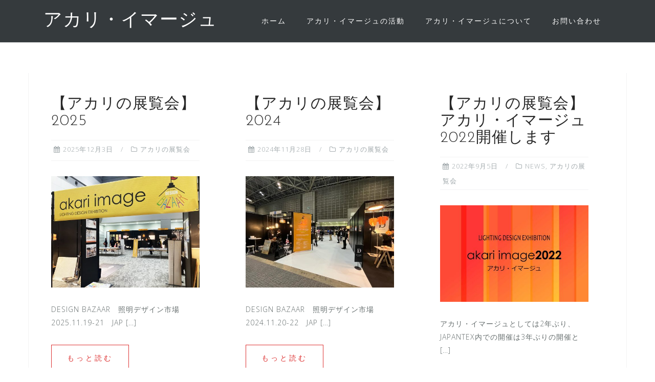

--- FILE ---
content_type: text/html; charset=UTF-8
request_url: https://akari.tsunagu.fun/topics/
body_size: 68127
content:
<!DOCTYPE html>
<html lang="ja">
<head>
<meta charset="UTF-8">
<meta name="viewport" content="width=device-width, initial-scale=1">
<link rel="profile" href="https://gmpg.org/xfn/11">
<link rel="pingback" href="https://akari.tsunagu.fun/wp/xmlrpc.php">

<title>TOPICS &#8211; アカリ・イマージュ</title>
<meta name='robots' content='max-image-preview:large' />
<link rel='dns-prefetch' href='//fonts.googleapis.com' />
<link rel="alternate" type="application/rss+xml" title="アカリ・イマージュ &raquo; フィード" href="https://akari.tsunagu.fun/feed/" />
<link rel="alternate" type="application/rss+xml" title="アカリ・イマージュ &raquo; コメントフィード" href="https://akari.tsunagu.fun/comments/feed/" />
<script type="text/javascript">
window._wpemojiSettings = {"baseUrl":"https:\/\/s.w.org\/images\/core\/emoji\/14.0.0\/72x72\/","ext":".png","svgUrl":"https:\/\/s.w.org\/images\/core\/emoji\/14.0.0\/svg\/","svgExt":".svg","source":{"concatemoji":"https:\/\/akari.tsunagu.fun\/wp\/wp-includes\/js\/wp-emoji-release.min.js?ver=6.2.8"}};
/*! This file is auto-generated */
!function(e,a,t){var n,r,o,i=a.createElement("canvas"),p=i.getContext&&i.getContext("2d");function s(e,t){p.clearRect(0,0,i.width,i.height),p.fillText(e,0,0);e=i.toDataURL();return p.clearRect(0,0,i.width,i.height),p.fillText(t,0,0),e===i.toDataURL()}function c(e){var t=a.createElement("script");t.src=e,t.defer=t.type="text/javascript",a.getElementsByTagName("head")[0].appendChild(t)}for(o=Array("flag","emoji"),t.supports={everything:!0,everythingExceptFlag:!0},r=0;r<o.length;r++)t.supports[o[r]]=function(e){if(p&&p.fillText)switch(p.textBaseline="top",p.font="600 32px Arial",e){case"flag":return s("\ud83c\udff3\ufe0f\u200d\u26a7\ufe0f","\ud83c\udff3\ufe0f\u200b\u26a7\ufe0f")?!1:!s("\ud83c\uddfa\ud83c\uddf3","\ud83c\uddfa\u200b\ud83c\uddf3")&&!s("\ud83c\udff4\udb40\udc67\udb40\udc62\udb40\udc65\udb40\udc6e\udb40\udc67\udb40\udc7f","\ud83c\udff4\u200b\udb40\udc67\u200b\udb40\udc62\u200b\udb40\udc65\u200b\udb40\udc6e\u200b\udb40\udc67\u200b\udb40\udc7f");case"emoji":return!s("\ud83e\udef1\ud83c\udffb\u200d\ud83e\udef2\ud83c\udfff","\ud83e\udef1\ud83c\udffb\u200b\ud83e\udef2\ud83c\udfff")}return!1}(o[r]),t.supports.everything=t.supports.everything&&t.supports[o[r]],"flag"!==o[r]&&(t.supports.everythingExceptFlag=t.supports.everythingExceptFlag&&t.supports[o[r]]);t.supports.everythingExceptFlag=t.supports.everythingExceptFlag&&!t.supports.flag,t.DOMReady=!1,t.readyCallback=function(){t.DOMReady=!0},t.supports.everything||(n=function(){t.readyCallback()},a.addEventListener?(a.addEventListener("DOMContentLoaded",n,!1),e.addEventListener("load",n,!1)):(e.attachEvent("onload",n),a.attachEvent("onreadystatechange",function(){"complete"===a.readyState&&t.readyCallback()})),(e=t.source||{}).concatemoji?c(e.concatemoji):e.wpemoji&&e.twemoji&&(c(e.twemoji),c(e.wpemoji)))}(window,document,window._wpemojiSettings);
</script>
<style type="text/css">
img.wp-smiley,
img.emoji {
	display: inline !important;
	border: none !important;
	box-shadow: none !important;
	height: 1em !important;
	width: 1em !important;
	margin: 0 0.07em !important;
	vertical-align: -0.1em !important;
	background: none !important;
	padding: 0 !important;
}
</style>
	<link rel='stylesheet' id='bootstrap-css' href='https://akari.tsunagu.fun/wp/wp-content/themes/astrid/css/bootstrap/bootstrap.min.css?ver=1' type='text/css' media='all' />
<link rel='stylesheet' id='wp-block-library-css' href='https://akari.tsunagu.fun/wp/wp-includes/css/dist/block-library/style.min.css?ver=6.2.8' type='text/css' media='all' />
<link rel='stylesheet' id='classic-theme-styles-css' href='https://akari.tsunagu.fun/wp/wp-includes/css/classic-themes.min.css?ver=6.2.8' type='text/css' media='all' />
<style id='global-styles-inline-css' type='text/css'>
body{--wp--preset--color--black: #000000;--wp--preset--color--cyan-bluish-gray: #abb8c3;--wp--preset--color--white: #ffffff;--wp--preset--color--pale-pink: #f78da7;--wp--preset--color--vivid-red: #cf2e2e;--wp--preset--color--luminous-vivid-orange: #ff6900;--wp--preset--color--luminous-vivid-amber: #fcb900;--wp--preset--color--light-green-cyan: #7bdcb5;--wp--preset--color--vivid-green-cyan: #00d084;--wp--preset--color--pale-cyan-blue: #8ed1fc;--wp--preset--color--vivid-cyan-blue: #0693e3;--wp--preset--color--vivid-purple: #9b51e0;--wp--preset--gradient--vivid-cyan-blue-to-vivid-purple: linear-gradient(135deg,rgba(6,147,227,1) 0%,rgb(155,81,224) 100%);--wp--preset--gradient--light-green-cyan-to-vivid-green-cyan: linear-gradient(135deg,rgb(122,220,180) 0%,rgb(0,208,130) 100%);--wp--preset--gradient--luminous-vivid-amber-to-luminous-vivid-orange: linear-gradient(135deg,rgba(252,185,0,1) 0%,rgba(255,105,0,1) 100%);--wp--preset--gradient--luminous-vivid-orange-to-vivid-red: linear-gradient(135deg,rgba(255,105,0,1) 0%,rgb(207,46,46) 100%);--wp--preset--gradient--very-light-gray-to-cyan-bluish-gray: linear-gradient(135deg,rgb(238,238,238) 0%,rgb(169,184,195) 100%);--wp--preset--gradient--cool-to-warm-spectrum: linear-gradient(135deg,rgb(74,234,220) 0%,rgb(151,120,209) 20%,rgb(207,42,186) 40%,rgb(238,44,130) 60%,rgb(251,105,98) 80%,rgb(254,248,76) 100%);--wp--preset--gradient--blush-light-purple: linear-gradient(135deg,rgb(255,206,236) 0%,rgb(152,150,240) 100%);--wp--preset--gradient--blush-bordeaux: linear-gradient(135deg,rgb(254,205,165) 0%,rgb(254,45,45) 50%,rgb(107,0,62) 100%);--wp--preset--gradient--luminous-dusk: linear-gradient(135deg,rgb(255,203,112) 0%,rgb(199,81,192) 50%,rgb(65,88,208) 100%);--wp--preset--gradient--pale-ocean: linear-gradient(135deg,rgb(255,245,203) 0%,rgb(182,227,212) 50%,rgb(51,167,181) 100%);--wp--preset--gradient--electric-grass: linear-gradient(135deg,rgb(202,248,128) 0%,rgb(113,206,126) 100%);--wp--preset--gradient--midnight: linear-gradient(135deg,rgb(2,3,129) 0%,rgb(40,116,252) 100%);--wp--preset--duotone--dark-grayscale: url('#wp-duotone-dark-grayscale');--wp--preset--duotone--grayscale: url('#wp-duotone-grayscale');--wp--preset--duotone--purple-yellow: url('#wp-duotone-purple-yellow');--wp--preset--duotone--blue-red: url('#wp-duotone-blue-red');--wp--preset--duotone--midnight: url('#wp-duotone-midnight');--wp--preset--duotone--magenta-yellow: url('#wp-duotone-magenta-yellow');--wp--preset--duotone--purple-green: url('#wp-duotone-purple-green');--wp--preset--duotone--blue-orange: url('#wp-duotone-blue-orange');--wp--preset--font-size--small: 13px;--wp--preset--font-size--medium: 20px;--wp--preset--font-size--large: 36px;--wp--preset--font-size--x-large: 42px;--wp--preset--spacing--20: 0.44rem;--wp--preset--spacing--30: 0.67rem;--wp--preset--spacing--40: 1rem;--wp--preset--spacing--50: 1.5rem;--wp--preset--spacing--60: 2.25rem;--wp--preset--spacing--70: 3.38rem;--wp--preset--spacing--80: 5.06rem;--wp--preset--shadow--natural: 6px 6px 9px rgba(0, 0, 0, 0.2);--wp--preset--shadow--deep: 12px 12px 50px rgba(0, 0, 0, 0.4);--wp--preset--shadow--sharp: 6px 6px 0px rgba(0, 0, 0, 0.2);--wp--preset--shadow--outlined: 6px 6px 0px -3px rgba(255, 255, 255, 1), 6px 6px rgba(0, 0, 0, 1);--wp--preset--shadow--crisp: 6px 6px 0px rgba(0, 0, 0, 1);}:where(.is-layout-flex){gap: 0.5em;}body .is-layout-flow > .alignleft{float: left;margin-inline-start: 0;margin-inline-end: 2em;}body .is-layout-flow > .alignright{float: right;margin-inline-start: 2em;margin-inline-end: 0;}body .is-layout-flow > .aligncenter{margin-left: auto !important;margin-right: auto !important;}body .is-layout-constrained > .alignleft{float: left;margin-inline-start: 0;margin-inline-end: 2em;}body .is-layout-constrained > .alignright{float: right;margin-inline-start: 2em;margin-inline-end: 0;}body .is-layout-constrained > .aligncenter{margin-left: auto !important;margin-right: auto !important;}body .is-layout-constrained > :where(:not(.alignleft):not(.alignright):not(.alignfull)){max-width: var(--wp--style--global--content-size);margin-left: auto !important;margin-right: auto !important;}body .is-layout-constrained > .alignwide{max-width: var(--wp--style--global--wide-size);}body .is-layout-flex{display: flex;}body .is-layout-flex{flex-wrap: wrap;align-items: center;}body .is-layout-flex > *{margin: 0;}:where(.wp-block-columns.is-layout-flex){gap: 2em;}.has-black-color{color: var(--wp--preset--color--black) !important;}.has-cyan-bluish-gray-color{color: var(--wp--preset--color--cyan-bluish-gray) !important;}.has-white-color{color: var(--wp--preset--color--white) !important;}.has-pale-pink-color{color: var(--wp--preset--color--pale-pink) !important;}.has-vivid-red-color{color: var(--wp--preset--color--vivid-red) !important;}.has-luminous-vivid-orange-color{color: var(--wp--preset--color--luminous-vivid-orange) !important;}.has-luminous-vivid-amber-color{color: var(--wp--preset--color--luminous-vivid-amber) !important;}.has-light-green-cyan-color{color: var(--wp--preset--color--light-green-cyan) !important;}.has-vivid-green-cyan-color{color: var(--wp--preset--color--vivid-green-cyan) !important;}.has-pale-cyan-blue-color{color: var(--wp--preset--color--pale-cyan-blue) !important;}.has-vivid-cyan-blue-color{color: var(--wp--preset--color--vivid-cyan-blue) !important;}.has-vivid-purple-color{color: var(--wp--preset--color--vivid-purple) !important;}.has-black-background-color{background-color: var(--wp--preset--color--black) !important;}.has-cyan-bluish-gray-background-color{background-color: var(--wp--preset--color--cyan-bluish-gray) !important;}.has-white-background-color{background-color: var(--wp--preset--color--white) !important;}.has-pale-pink-background-color{background-color: var(--wp--preset--color--pale-pink) !important;}.has-vivid-red-background-color{background-color: var(--wp--preset--color--vivid-red) !important;}.has-luminous-vivid-orange-background-color{background-color: var(--wp--preset--color--luminous-vivid-orange) !important;}.has-luminous-vivid-amber-background-color{background-color: var(--wp--preset--color--luminous-vivid-amber) !important;}.has-light-green-cyan-background-color{background-color: var(--wp--preset--color--light-green-cyan) !important;}.has-vivid-green-cyan-background-color{background-color: var(--wp--preset--color--vivid-green-cyan) !important;}.has-pale-cyan-blue-background-color{background-color: var(--wp--preset--color--pale-cyan-blue) !important;}.has-vivid-cyan-blue-background-color{background-color: var(--wp--preset--color--vivid-cyan-blue) !important;}.has-vivid-purple-background-color{background-color: var(--wp--preset--color--vivid-purple) !important;}.has-black-border-color{border-color: var(--wp--preset--color--black) !important;}.has-cyan-bluish-gray-border-color{border-color: var(--wp--preset--color--cyan-bluish-gray) !important;}.has-white-border-color{border-color: var(--wp--preset--color--white) !important;}.has-pale-pink-border-color{border-color: var(--wp--preset--color--pale-pink) !important;}.has-vivid-red-border-color{border-color: var(--wp--preset--color--vivid-red) !important;}.has-luminous-vivid-orange-border-color{border-color: var(--wp--preset--color--luminous-vivid-orange) !important;}.has-luminous-vivid-amber-border-color{border-color: var(--wp--preset--color--luminous-vivid-amber) !important;}.has-light-green-cyan-border-color{border-color: var(--wp--preset--color--light-green-cyan) !important;}.has-vivid-green-cyan-border-color{border-color: var(--wp--preset--color--vivid-green-cyan) !important;}.has-pale-cyan-blue-border-color{border-color: var(--wp--preset--color--pale-cyan-blue) !important;}.has-vivid-cyan-blue-border-color{border-color: var(--wp--preset--color--vivid-cyan-blue) !important;}.has-vivid-purple-border-color{border-color: var(--wp--preset--color--vivid-purple) !important;}.has-vivid-cyan-blue-to-vivid-purple-gradient-background{background: var(--wp--preset--gradient--vivid-cyan-blue-to-vivid-purple) !important;}.has-light-green-cyan-to-vivid-green-cyan-gradient-background{background: var(--wp--preset--gradient--light-green-cyan-to-vivid-green-cyan) !important;}.has-luminous-vivid-amber-to-luminous-vivid-orange-gradient-background{background: var(--wp--preset--gradient--luminous-vivid-amber-to-luminous-vivid-orange) !important;}.has-luminous-vivid-orange-to-vivid-red-gradient-background{background: var(--wp--preset--gradient--luminous-vivid-orange-to-vivid-red) !important;}.has-very-light-gray-to-cyan-bluish-gray-gradient-background{background: var(--wp--preset--gradient--very-light-gray-to-cyan-bluish-gray) !important;}.has-cool-to-warm-spectrum-gradient-background{background: var(--wp--preset--gradient--cool-to-warm-spectrum) !important;}.has-blush-light-purple-gradient-background{background: var(--wp--preset--gradient--blush-light-purple) !important;}.has-blush-bordeaux-gradient-background{background: var(--wp--preset--gradient--blush-bordeaux) !important;}.has-luminous-dusk-gradient-background{background: var(--wp--preset--gradient--luminous-dusk) !important;}.has-pale-ocean-gradient-background{background: var(--wp--preset--gradient--pale-ocean) !important;}.has-electric-grass-gradient-background{background: var(--wp--preset--gradient--electric-grass) !important;}.has-midnight-gradient-background{background: var(--wp--preset--gradient--midnight) !important;}.has-small-font-size{font-size: var(--wp--preset--font-size--small) !important;}.has-medium-font-size{font-size: var(--wp--preset--font-size--medium) !important;}.has-large-font-size{font-size: var(--wp--preset--font-size--large) !important;}.has-x-large-font-size{font-size: var(--wp--preset--font-size--x-large) !important;}
.wp-block-navigation a:where(:not(.wp-element-button)){color: inherit;}
:where(.wp-block-columns.is-layout-flex){gap: 2em;}
.wp-block-pullquote{font-size: 1.5em;line-height: 1.6;}
</style>
<link rel='stylesheet' id='siteorigin-widgets-css' href='https://akari.tsunagu.fun/wp/wp-content/plugins/so-widgets-bundle/widgets/features/css/style.css?ver=1.69.3' type='text/css' media='all' />
<link rel='stylesheet' id='sow-features-default-834c65dccf64-css' href='https://akari.tsunagu.fun/wp/wp-content/uploads/siteorigin-widgets/sow-features-default-834c65dccf64.css?ver=6.2.8' type='text/css' media='all' />
<link rel='stylesheet' id='slick-css' href='https://akari.tsunagu.fun/wp/wp-content/plugins/so-widgets-bundle/css/lib/slick.css?ver=1.8.1' type='text/css' media='all' />
<link rel='stylesheet' id='sow-post-carousel-base-css' href='https://akari.tsunagu.fun/wp/wp-content/plugins/so-widgets-bundle/widgets/post-carousel/css/base.css?ver=6.2.8' type='text/css' media='all' />
<link rel='stylesheet' id='sow-post-carousel-base-0471499d4c66-css' href='https://akari.tsunagu.fun/wp/wp-content/uploads/siteorigin-widgets/sow-post-carousel-base-0471499d4c66.css?ver=6.2.8' type='text/css' media='all' />
<link rel='stylesheet' id='sow-button-base-css' href='https://akari.tsunagu.fun/wp/wp-content/plugins/so-widgets-bundle/widgets/button/css/style.css?ver=1.69.3' type='text/css' media='all' />
<link rel='stylesheet' id='sow-button-flat-bea1a912b4cb-css' href='https://akari.tsunagu.fun/wp/wp-content/uploads/siteorigin-widgets/sow-button-flat-bea1a912b4cb.css?ver=6.2.8' type='text/css' media='all' />
<link rel='stylesheet' id='sow-post-carousel-base-ad93eedad001-css' href='https://akari.tsunagu.fun/wp/wp-content/uploads/siteorigin-widgets/sow-post-carousel-base-ad93eedad001.css?ver=6.2.8' type='text/css' media='all' />
<link rel='stylesheet' id='astrid-style-css' href='https://akari.tsunagu.fun/wp/wp-content/themes/astrid/style.css?ver=6.2.8' type='text/css' media='all' />
<style id='astrid-style-inline-css' type='text/css'>
.site-header {position: fixed;}
.woocommerce .woocommerce-message:before,.woocommerce #payment #place_order,.woocommerce-page #payment #place_order,.woocommerce .cart .button, .woocommerce .cart input.button,.woocommerce-cart .wc-proceed-to-checkout a.checkout-button,.woocommerce #review_form #respond .form-submit input,.woocommerce a.button,.woocommerce div.product form.cart .button,.woocommerce .star-rating,.page-header .page-title .fa,.site-footer a:hover,.footer-info a:hover,.footer-widgets a:hover,.testimonial-title a:hover,.employee-title a:hover,.fact .fa,.service-title a:hover,.widget-area .widget a:hover,.entry-meta a:hover,.entry-footer a:hover,.entry-title a:hover,.comment-navigation a:hover,.posts-navigation a:hover,.post-navigation a:hover,.main-navigation a:hover,.main-navigation li.focus > a,a,a:hover,button,.button,input[type="button"],input[type="reset"],input[type="submit"] { color:#dd3333}
.social-menu-widget a,.woocommerce span.onsale,.woocommerce #payment #place_order:hover, .woocommerce-page #payment #place_order:hover,.woocommerce .cart .button:hover, .woocommerce .cart input.button:hover,.woocommerce-cart .wc-proceed-to-checkout a.checkout-button:hover,.woocommerce #review_form #respond .form-submit input:hover,.woocommerce div.product form.cart .button:hover,.woocommerce a.button:hover,.preloader-inner ul li,.progress-animate,button:hover,.button:hover,input[type="button"]:hover,input[type="reset"]:hover,input[type="submit"]:hover { background-color:#dd3333}
.woocommerce .woocommerce-message,.woocommerce #payment #place_order,.woocommerce-page #payment #place_order,.woocommerce .cart .button, .woocommerce .cart input.button,.woocommerce-cart .wc-proceed-to-checkout a.checkout-button,.woocommerce #review_form #respond .form-submit input,.woocommerce a.button,.woocommerce div.product form.cart .button,.main-navigation li a::after,.main-navigation li a::before,button,.button,input[type="button"],input[type="reset"],input[type="submit"] { border-color:#dd3333}
.site-title a,.site-title a:hover { color:#ffffff}
.site-description { color:#BDBDBD}
.site-header,.site-header.header-scrolled { background-color:rgba(32,37,41,0.9)}
@media only screen and (max-width: 1024px) { .site-header.has-header,.site-header.has-video,.site-header.has-single,.site-header.has-shortcode { background-color:rgba(32,37,41,0.9)} }
body, .widget-area .widget, .widget-area .widget a { color:#656D6D}
.footer-widgets, .site-footer, .footer-info { background-color:#202529}
body {font-family: 'Open Sans', sans-serif;}
h1, h2, h3, h4, h5, h6, .fact .fact-number, .fact .fact-name, .site-title {font-family: 'Josefin Sans', sans-serif;}
.site-title { font-size:36px; }
.site-description { font-size:14px; }
h1 { font-size:36px; }
h2 { font-size:30px; }
h3 { font-size:24px; }
h4 { font-size:16px; }
h5 { font-size:14px; }
h6 { font-size:12px; }
body { font-size:14px; }

</style>
<link rel='stylesheet' id='astrid-body-fonts-css' href='//fonts.googleapis.com/css?family=Open+Sans%3A300%2C300italic%2C600%2C600italic&#038;ver=6.2.8' type='text/css' media='all' />
<link rel='stylesheet' id='astrid-headings-fonts-css' href='//fonts.googleapis.com/css?family=Josefin+Sans%3A300italic%2C300&#038;ver=6.2.8' type='text/css' media='all' />
<link rel='stylesheet' id='font-awesome-css' href='https://akari.tsunagu.fun/wp/wp-content/themes/astrid/fonts/font-awesome.min.css?ver=6.2.8' type='text/css' media='all' />
<script type='text/javascript' src='https://akari.tsunagu.fun/wp/wp-includes/js/jquery/jquery.min.js?ver=3.6.4' id='jquery-core-js'></script>
<script type='text/javascript' src='https://akari.tsunagu.fun/wp/wp-includes/js/jquery/jquery-migrate.min.js?ver=3.4.0' id='jquery-migrate-js'></script>
<script type='text/javascript' src='https://akari.tsunagu.fun/wp/wp-content/plugins/so-widgets-bundle/js/lib/slick.min.js?ver=1.8.1' id='slick-js'></script>
<link rel="https://api.w.org/" href="https://akari.tsunagu.fun/wp-json/" /><link rel="EditURI" type="application/rsd+xml" title="RSD" href="https://akari.tsunagu.fun/wp/xmlrpc.php?rsd" />
<link rel="wlwmanifest" type="application/wlwmanifest+xml" href="https://akari.tsunagu.fun/wp/wp-includes/wlwmanifest.xml" />
<meta name="generator" content="WordPress 6.2.8" />
<style type="text/css" id="custom-background-css">
body.custom-background { background-color: #ffffff; }
</style>
	<style type="text/css">
			.sow-carousel-wrapper:has(.slick-initialized) {
				visibility: visible !important;
				opacity: 1 !important;
			}

			.sow-post-carousel-wrapper:not(:has(.slick-initialized)) .sow-carousel-items {
				visibility: hidden;
			}
		</style>
				<style type="text/css" id="wp-custom-css">
			.blue{
    position:relative;
    padding: 20px;
    margin: 40px 0;
    width: 80%;
    border: 1px solid #dd3333;
    border-radius: 0 4px 4px 4px;
    color: #80888D;
}
.blue span{
    position:absolute;
    top: -26px;
    left: -1px;
    padding: 5px 25px;
    background-color: #dd3333;
    border-radius:4px 4px 0 0;
    color:#fff;
    font-weight:800;
    letter-spacing:.3em;
    line-height: 1em;
}
figure.ad-banner{
width: calc(100%/3);
float: left;
text-align: center;
}		</style>
		</head>

<body data-rsssl=1 class="blog custom-background hfeed">
<svg xmlns="http://www.w3.org/2000/svg" viewBox="0 0 0 0" width="0" height="0" focusable="false" role="none" style="visibility: hidden; position: absolute; left: -9999px; overflow: hidden;" ><defs><filter id="wp-duotone-dark-grayscale"><feColorMatrix color-interpolation-filters="sRGB" type="matrix" values=" .299 .587 .114 0 0 .299 .587 .114 0 0 .299 .587 .114 0 0 .299 .587 .114 0 0 " /><feComponentTransfer color-interpolation-filters="sRGB" ><feFuncR type="table" tableValues="0 0.498039215686" /><feFuncG type="table" tableValues="0 0.498039215686" /><feFuncB type="table" tableValues="0 0.498039215686" /><feFuncA type="table" tableValues="1 1" /></feComponentTransfer><feComposite in2="SourceGraphic" operator="in" /></filter></defs></svg><svg xmlns="http://www.w3.org/2000/svg" viewBox="0 0 0 0" width="0" height="0" focusable="false" role="none" style="visibility: hidden; position: absolute; left: -9999px; overflow: hidden;" ><defs><filter id="wp-duotone-grayscale"><feColorMatrix color-interpolation-filters="sRGB" type="matrix" values=" .299 .587 .114 0 0 .299 .587 .114 0 0 .299 .587 .114 0 0 .299 .587 .114 0 0 " /><feComponentTransfer color-interpolation-filters="sRGB" ><feFuncR type="table" tableValues="0 1" /><feFuncG type="table" tableValues="0 1" /><feFuncB type="table" tableValues="0 1" /><feFuncA type="table" tableValues="1 1" /></feComponentTransfer><feComposite in2="SourceGraphic" operator="in" /></filter></defs></svg><svg xmlns="http://www.w3.org/2000/svg" viewBox="0 0 0 0" width="0" height="0" focusable="false" role="none" style="visibility: hidden; position: absolute; left: -9999px; overflow: hidden;" ><defs><filter id="wp-duotone-purple-yellow"><feColorMatrix color-interpolation-filters="sRGB" type="matrix" values=" .299 .587 .114 0 0 .299 .587 .114 0 0 .299 .587 .114 0 0 .299 .587 .114 0 0 " /><feComponentTransfer color-interpolation-filters="sRGB" ><feFuncR type="table" tableValues="0.549019607843 0.988235294118" /><feFuncG type="table" tableValues="0 1" /><feFuncB type="table" tableValues="0.717647058824 0.254901960784" /><feFuncA type="table" tableValues="1 1" /></feComponentTransfer><feComposite in2="SourceGraphic" operator="in" /></filter></defs></svg><svg xmlns="http://www.w3.org/2000/svg" viewBox="0 0 0 0" width="0" height="0" focusable="false" role="none" style="visibility: hidden; position: absolute; left: -9999px; overflow: hidden;" ><defs><filter id="wp-duotone-blue-red"><feColorMatrix color-interpolation-filters="sRGB" type="matrix" values=" .299 .587 .114 0 0 .299 .587 .114 0 0 .299 .587 .114 0 0 .299 .587 .114 0 0 " /><feComponentTransfer color-interpolation-filters="sRGB" ><feFuncR type="table" tableValues="0 1" /><feFuncG type="table" tableValues="0 0.278431372549" /><feFuncB type="table" tableValues="0.592156862745 0.278431372549" /><feFuncA type="table" tableValues="1 1" /></feComponentTransfer><feComposite in2="SourceGraphic" operator="in" /></filter></defs></svg><svg xmlns="http://www.w3.org/2000/svg" viewBox="0 0 0 0" width="0" height="0" focusable="false" role="none" style="visibility: hidden; position: absolute; left: -9999px; overflow: hidden;" ><defs><filter id="wp-duotone-midnight"><feColorMatrix color-interpolation-filters="sRGB" type="matrix" values=" .299 .587 .114 0 0 .299 .587 .114 0 0 .299 .587 .114 0 0 .299 .587 .114 0 0 " /><feComponentTransfer color-interpolation-filters="sRGB" ><feFuncR type="table" tableValues="0 0" /><feFuncG type="table" tableValues="0 0.647058823529" /><feFuncB type="table" tableValues="0 1" /><feFuncA type="table" tableValues="1 1" /></feComponentTransfer><feComposite in2="SourceGraphic" operator="in" /></filter></defs></svg><svg xmlns="http://www.w3.org/2000/svg" viewBox="0 0 0 0" width="0" height="0" focusable="false" role="none" style="visibility: hidden; position: absolute; left: -9999px; overflow: hidden;" ><defs><filter id="wp-duotone-magenta-yellow"><feColorMatrix color-interpolation-filters="sRGB" type="matrix" values=" .299 .587 .114 0 0 .299 .587 .114 0 0 .299 .587 .114 0 0 .299 .587 .114 0 0 " /><feComponentTransfer color-interpolation-filters="sRGB" ><feFuncR type="table" tableValues="0.780392156863 1" /><feFuncG type="table" tableValues="0 0.949019607843" /><feFuncB type="table" tableValues="0.352941176471 0.470588235294" /><feFuncA type="table" tableValues="1 1" /></feComponentTransfer><feComposite in2="SourceGraphic" operator="in" /></filter></defs></svg><svg xmlns="http://www.w3.org/2000/svg" viewBox="0 0 0 0" width="0" height="0" focusable="false" role="none" style="visibility: hidden; position: absolute; left: -9999px; overflow: hidden;" ><defs><filter id="wp-duotone-purple-green"><feColorMatrix color-interpolation-filters="sRGB" type="matrix" values=" .299 .587 .114 0 0 .299 .587 .114 0 0 .299 .587 .114 0 0 .299 .587 .114 0 0 " /><feComponentTransfer color-interpolation-filters="sRGB" ><feFuncR type="table" tableValues="0.650980392157 0.403921568627" /><feFuncG type="table" tableValues="0 1" /><feFuncB type="table" tableValues="0.447058823529 0.4" /><feFuncA type="table" tableValues="1 1" /></feComponentTransfer><feComposite in2="SourceGraphic" operator="in" /></filter></defs></svg><svg xmlns="http://www.w3.org/2000/svg" viewBox="0 0 0 0" width="0" height="0" focusable="false" role="none" style="visibility: hidden; position: absolute; left: -9999px; overflow: hidden;" ><defs><filter id="wp-duotone-blue-orange"><feColorMatrix color-interpolation-filters="sRGB" type="matrix" values=" .299 .587 .114 0 0 .299 .587 .114 0 0 .299 .587 .114 0 0 .299 .587 .114 0 0 " /><feComponentTransfer color-interpolation-filters="sRGB" ><feFuncR type="table" tableValues="0.0980392156863 1" /><feFuncG type="table" tableValues="0 0.662745098039" /><feFuncB type="table" tableValues="0.847058823529 0.419607843137" /><feFuncA type="table" tableValues="1 1" /></feComponentTransfer><feComposite in2="SourceGraphic" operator="in" /></filter></defs></svg>
<div class="preloader">
<div class="preloader-inner">
	<ul><li></li><li></li><li></li><li></li><li></li><li></li></ul>
</div>
</div>

<div id="page" class="site">
	<a class="skip-link screen-reader-text" href="#content">コンテンツへスキップ</a>

	<header id="masthead" class="site-header " role="banner">
		<div class="container">
			<div class="site-branding col-md-4 col-sm-6 col-xs-12">
				<p class="site-title"><a href="https://akari.tsunagu.fun/" rel="home">アカリ・イマージュ</a></p><p class="site-description"></p>			</div>
			<div class="btn-menu col-md-8 col-sm-6 col-xs-12"><i class="fa fa-navicon"></i></div>
			<nav id="mainnav" class="main-navigation col-md-8 col-sm-6 col-xs-12" role="navigation">
				<div class="menu-header-container"><ul id="primary-menu" class="menu"><li id="menu-item-10" class="menu-item menu-item-type-custom menu-item-object-custom menu-item-home menu-item-10"><a title="						" href="https://akari.tsunagu.fun">ホーム</a></li>
<li id="menu-item-1111" class="menu-item menu-item-type-custom menu-item-object-custom menu-item-has-children menu-item-1111"><a href="#">アカリ・イマージュの活動</a>
<ul class="sub-menu">
	<li id="menu-item-212" class="menu-item menu-item-type-post_type menu-item-object-page menu-item-212"><a title="						" href="https://akari.tsunagu.fun/exhibition/">アカリの展覧会</a></li>
	<li id="menu-item-1169" class="menu-item menu-item-type-post_type menu-item-object-page menu-item-1169"><a href="https://akari.tsunagu.fun/akariclub/">あかりクラブ</a></li>
	<li id="menu-item-918" class="menu-item menu-item-type-taxonomy menu-item-object-category menu-item-918"><a href="https://akari.tsunagu.fun/category/focus/">注目のアカリ</a></li>
</ul>
</li>
<li id="menu-item-1110" class="menu-item menu-item-type-post_type menu-item-object-page menu-item-1110"><a href="https://akari.tsunagu.fun/about/">アカリ・イマージュについて</a></li>
<li id="menu-item-1113" class="menu-item menu-item-type-custom menu-item-object-custom menu-item-1113"><a href="https://akari.tsunagu.fun/home/about#contact">お問い合わせ</a></li>
</ul></div>			</nav><!-- #site-navigation -->
		</div>
	</header><!-- #masthead -->

			<div class="header-clone"></div>
		

				
	
	<div id="content" class="site-content">
		<div class="container">

	<div id="primary" class="content-area masonry-layout">
		<main id="main" class="site-main" role="main">

		
			<div class="posts-layout">
									
<article id="post-3094" class="post-3094 post type-post status-publish format-standard has-post-thumbnail hentry category-exhibition clearfix">


	<header class="entry-header">
		<h2 class="entry-title"><a href="https://akari.tsunagu.fun/exhibition/case2025/" rel="bookmark">【アカリの展覧会】2025</a></h2>		<div class="entry-meta">
			<span class="posted-on"><i class="fa fa-calendar"></i><a href="https://akari.tsunagu.fun/exhibition/case2025/" rel="bookmark"><time class="entry-date published" datetime="2025-12-03T12:30:55+09:00">2025年12月3日</time><time class="updated" datetime="2025-12-03T12:36:10+09:00">2025年12月3日</time></a></span><span class="byline"> <i class="fa fa-user"></i><span class="author vcard"><a class="url fn n" href="https://akari.tsunagu.fun/author/wpmaster/">wpmaster</a></span></span><span class="cat-links"><i class="fa fa-folder-o"></i><a href="https://akari.tsunagu.fun/category/exhibition/" rel="category tag">アカリの展覧会</a></span>		</div><!-- .entry-meta -->
			</header><!-- .entry-header -->	

					<div class="entry-thumb">
			<a href="https://akari.tsunagu.fun/exhibition/case2025/" title="【アカリの展覧会】2025"><img width="520" height="390" src="https://akari.tsunagu.fun/wp/wp-content/uploads/2025/12/IMG_9513-1-520x390.jpg" class="attachment-astrid-medium-thumb size-astrid-medium-thumb wp-post-image" alt="" decoding="async" srcset="https://akari.tsunagu.fun/wp/wp-content/uploads/2025/12/IMG_9513-1-520x390.jpg 520w, https://akari.tsunagu.fun/wp/wp-content/uploads/2025/12/IMG_9513-1-300x225.jpg 300w, https://akari.tsunagu.fun/wp/wp-content/uploads/2025/12/IMG_9513-1-1024x768.jpg 1024w, https://akari.tsunagu.fun/wp/wp-content/uploads/2025/12/IMG_9513-1-768x576.jpg 768w, https://akari.tsunagu.fun/wp/wp-content/uploads/2025/12/IMG_9513-1-1536x1152.jpg 1536w, https://akari.tsunagu.fun/wp/wp-content/uploads/2025/12/IMG_9513-1-700x525.jpg 700w, https://akari.tsunagu.fun/wp/wp-content/uploads/2025/12/IMG_9513-1-360x270.jpg 360w, https://akari.tsunagu.fun/wp/wp-content/uploads/2025/12/IMG_9513-1-250x188.jpg 250w, https://akari.tsunagu.fun/wp/wp-content/uploads/2025/12/IMG_9513-1-100x75.jpg 100w, https://akari.tsunagu.fun/wp/wp-content/uploads/2025/12/IMG_9513-1.jpg 2016w" sizes="(max-width: 520px) 100vw, 520px" /></a>
		</div>
			
		<div class="entry-summary">
		<p>DESIGN BAZAAR　照明デザイン市場 2025.11.19-21　JAP [&hellip;]</p>
	</div>
	<div class="read-more clearfix">
		<a class="button post-button" href="https://akari.tsunagu.fun/exhibition/case2025/" title="【アカリの展覧会】2025">もっと読む</a>
	</div>
	
			
	</article><!-- #post-## -->
									
<article id="post-3026" class="post-3026 post type-post status-publish format-standard has-post-thumbnail hentry category-exhibition clearfix">


	<header class="entry-header">
		<h2 class="entry-title"><a href="https://akari.tsunagu.fun/exhibition/case2024/" rel="bookmark">【アカリの展覧会】2024</a></h2>		<div class="entry-meta">
			<span class="posted-on"><i class="fa fa-calendar"></i><a href="https://akari.tsunagu.fun/exhibition/case2024/" rel="bookmark"><time class="entry-date published" datetime="2024-11-28T15:22:06+09:00">2024年11月28日</time><time class="updated" datetime="2025-09-16T11:12:57+09:00">2025年9月16日</time></a></span><span class="byline"> <i class="fa fa-user"></i><span class="author vcard"><a class="url fn n" href="https://akari.tsunagu.fun/author/wpmaster/">wpmaster</a></span></span><span class="cat-links"><i class="fa fa-folder-o"></i><a href="https://akari.tsunagu.fun/category/exhibition/" rel="category tag">アカリの展覧会</a></span>		</div><!-- .entry-meta -->
			</header><!-- .entry-header -->	

					<div class="entry-thumb">
			<a href="https://akari.tsunagu.fun/exhibition/case2024/" title="【アカリの展覧会】2024"><img width="520" height="390" src="https://akari.tsunagu.fun/wp/wp-content/uploads/2025/09/01-520x390.jpg" class="attachment-astrid-medium-thumb size-astrid-medium-thumb wp-post-image" alt="" decoding="async" loading="lazy" srcset="https://akari.tsunagu.fun/wp/wp-content/uploads/2025/09/01-520x390.jpg 520w, https://akari.tsunagu.fun/wp/wp-content/uploads/2025/09/01-300x225.jpg 300w, https://akari.tsunagu.fun/wp/wp-content/uploads/2025/09/01-1024x768.jpg 1024w, https://akari.tsunagu.fun/wp/wp-content/uploads/2025/09/01-768x576.jpg 768w, https://akari.tsunagu.fun/wp/wp-content/uploads/2025/09/01-700x525.jpg 700w, https://akari.tsunagu.fun/wp/wp-content/uploads/2025/09/01-360x270.jpg 360w, https://akari.tsunagu.fun/wp/wp-content/uploads/2025/09/01-250x188.jpg 250w, https://akari.tsunagu.fun/wp/wp-content/uploads/2025/09/01-100x75.jpg 100w, https://akari.tsunagu.fun/wp/wp-content/uploads/2025/09/01.jpg 1440w" sizes="(max-width: 520px) 100vw, 520px" /></a>
		</div>
			
		<div class="entry-summary">
		<p>DESIGN BAZAAR　照明デザイン市場 2024.11.20-22　JAP [&hellip;]</p>
	</div>
	<div class="read-more clearfix">
		<a class="button post-button" href="https://akari.tsunagu.fun/exhibition/case2024/" title="【アカリの展覧会】2024">もっと読む</a>
	</div>
	
			
	</article><!-- #post-## -->
									
<article id="post-2945" class="post-2945 post type-post status-publish format-standard has-post-thumbnail hentry category-news category-exhibition tag-news tag-32 clearfix">


	<header class="entry-header">
		<h2 class="entry-title"><a href="https://akari.tsunagu.fun/exhibition/news20220905/" rel="bookmark">【アカリの展覧会】アカリ・イマージュ2022開催します　</a></h2>		<div class="entry-meta">
			<span class="posted-on"><i class="fa fa-calendar"></i><a href="https://akari.tsunagu.fun/exhibition/news20220905/" rel="bookmark"><time class="entry-date published" datetime="2022-09-05T17:36:29+09:00">2022年9月5日</time><time class="updated" datetime="2022-10-20T12:24:27+09:00">2022年10月20日</time></a></span><span class="byline"> <i class="fa fa-user"></i><span class="author vcard"><a class="url fn n" href="https://akari.tsunagu.fun/author/wpmaster/">wpmaster</a></span></span><span class="cat-links"><i class="fa fa-folder-o"></i><a href="https://akari.tsunagu.fun/category/news/" rel="category tag">NEWS</a>, <a href="https://akari.tsunagu.fun/category/exhibition/" rel="category tag">アカリの展覧会</a></span>		</div><!-- .entry-meta -->
			</header><!-- .entry-header -->	

					<div class="entry-thumb">
			<a href="https://akari.tsunagu.fun/exhibition/news20220905/" title="【アカリの展覧会】アカリ・イマージュ2022開催します　"><img width="520" height="339" src="https://akari.tsunagu.fun/wp/wp-content/uploads/2022/09/2022-2-520x339.jpg" class="attachment-astrid-medium-thumb size-astrid-medium-thumb wp-post-image" alt="" decoding="async" loading="lazy" srcset="https://akari.tsunagu.fun/wp/wp-content/uploads/2022/09/2022-2-520x339.jpg 520w, https://akari.tsunagu.fun/wp/wp-content/uploads/2022/09/2022-2-300x196.jpg 300w, https://akari.tsunagu.fun/wp/wp-content/uploads/2022/09/2022-2-768x501.jpg 768w, https://akari.tsunagu.fun/wp/wp-content/uploads/2022/09/2022-2-700x457.jpg 700w, https://akari.tsunagu.fun/wp/wp-content/uploads/2022/09/2022-2-360x235.jpg 360w, https://akari.tsunagu.fun/wp/wp-content/uploads/2022/09/2022-2-250x163.jpg 250w, https://akari.tsunagu.fun/wp/wp-content/uploads/2022/09/2022-2-100x65.jpg 100w, https://akari.tsunagu.fun/wp/wp-content/uploads/2022/09/2022-2.jpg 1022w" sizes="(max-width: 520px) 100vw, 520px" /></a>
		</div>
			
		<div class="entry-summary">
		<p>アカリ・イマージュとしては2年ぶり、JAPANTEX内での開催は3年ぶりの開催と [&hellip;]</p>
	</div>
	<div class="read-more clearfix">
		<a class="button post-button" href="https://akari.tsunagu.fun/exhibition/news20220905/" title="【アカリの展覧会】アカリ・イマージュ2022開催します　">もっと読む</a>
	</div>
	
			
	</article><!-- #post-## -->
									
<article id="post-2765" class="post-2765 post type-post status-publish format-standard has-post-thumbnail hentry category-news clearfix">


	<header class="entry-header">
		<h2 class="entry-title"><a href="https://akari.tsunagu.fun/news/20201201/" rel="bookmark">【アカリの展覧会】デザイン学校照明展オンライン人気投票結果発表！</a></h2>		<div class="entry-meta">
			<span class="posted-on"><i class="fa fa-calendar"></i><a href="https://akari.tsunagu.fun/news/20201201/" rel="bookmark"><time class="entry-date published" datetime="2020-12-01T13:00:00+09:00">2020年12月1日</time><time class="updated" datetime="2020-12-01T17:11:23+09:00">2020年12月1日</time></a></span><span class="byline"> <i class="fa fa-user"></i><span class="author vcard"><a class="url fn n" href="https://akari.tsunagu.fun/author/wpmaster/">wpmaster</a></span></span><span class="cat-links"><i class="fa fa-folder-o"></i><a href="https://akari.tsunagu.fun/category/news/" rel="category tag">NEWS</a></span>		</div><!-- .entry-meta -->
			</header><!-- .entry-header -->	

					<div class="entry-thumb">
			<a href="https://akari.tsunagu.fun/news/20201201/" title="【アカリの展覧会】デザイン学校照明展オンライン人気投票結果発表！"><img width="520" height="339" src="https://akari.tsunagu.fun/wp/wp-content/uploads/2020/11/title2-520x339.jpg" class="attachment-astrid-medium-thumb size-astrid-medium-thumb wp-post-image" alt="" decoding="async" loading="lazy" srcset="https://akari.tsunagu.fun/wp/wp-content/uploads/2020/11/title2-520x339.jpg 520w, https://akari.tsunagu.fun/wp/wp-content/uploads/2020/11/title2-300x196.jpg 300w, https://akari.tsunagu.fun/wp/wp-content/uploads/2020/11/title2-1024x668.jpg 1024w, https://akari.tsunagu.fun/wp/wp-content/uploads/2020/11/title2-768x501.jpg 768w, https://akari.tsunagu.fun/wp/wp-content/uploads/2020/11/title2-700x456.jpg 700w, https://akari.tsunagu.fun/wp/wp-content/uploads/2020/11/title2-360x235.jpg 360w, https://akari.tsunagu.fun/wp/wp-content/uploads/2020/11/title2-250x163.jpg 250w, https://akari.tsunagu.fun/wp/wp-content/uploads/2020/11/title2-100x65.jpg 100w, https://akari.tsunagu.fun/wp/wp-content/uploads/2020/11/title2.jpg 1026w" sizes="(max-width: 520px) 100vw, 520px" /></a>
		</div>
			
		<div class="entry-summary">
		<p>毎年【あかりの展覧会】アカリ・イマージュの一角でユニークなアイデアを披露してくれ [&hellip;]</p>
	</div>
	<div class="read-more clearfix">
		<a class="button post-button" href="https://akari.tsunagu.fun/news/20201201/" title="【アカリの展覧会】デザイン学校照明展オンライン人気投票結果発表！">もっと読む</a>
	</div>
	
			
	</article><!-- #post-## -->
									
<article id="post-2795" class="post-2795 post type-post status-publish format-standard has-post-thumbnail hentry category-exhibition tag-40 tag-32 clearfix">


	<header class="entry-header">
		<h2 class="entry-title"><a href="https://akari.tsunagu.fun/exhibition/20201201-2/" rel="bookmark">ライトデザインコンペティション結果発表</a></h2>		<div class="entry-meta">
			<span class="posted-on"><i class="fa fa-calendar"></i><a href="https://akari.tsunagu.fun/exhibition/20201201-2/" rel="bookmark"><time class="entry-date published" datetime="2020-12-01T01:00:00+09:00">2020年12月1日</time><time class="updated" datetime="2023-02-06T16:18:21+09:00">2023年2月6日</time></a></span><span class="byline"> <i class="fa fa-user"></i><span class="author vcard"><a class="url fn n" href="https://akari.tsunagu.fun/author/wpmaster/">wpmaster</a></span></span><span class="cat-links"><i class="fa fa-folder-o"></i><a href="https://akari.tsunagu.fun/category/exhibition/" rel="category tag">アカリの展覧会</a></span>		</div><!-- .entry-meta -->
			</header><!-- .entry-header -->	

					<div class="entry-thumb">
			<a href="https://akari.tsunagu.fun/exhibition/20201201-2/" title="ライトデザインコンペティション結果発表"><img width="520" height="390" src="https://akari.tsunagu.fun/wp/wp-content/uploads/2020/11/IMG_0733-520x390.jpg" class="attachment-astrid-medium-thumb size-astrid-medium-thumb wp-post-image" alt="" decoding="async" loading="lazy" srcset="https://akari.tsunagu.fun/wp/wp-content/uploads/2020/11/IMG_0733-520x390.jpg 520w, https://akari.tsunagu.fun/wp/wp-content/uploads/2020/11/IMG_0733-300x225.jpg 300w, https://akari.tsunagu.fun/wp/wp-content/uploads/2020/11/IMG_0733-768x576.jpg 768w, https://akari.tsunagu.fun/wp/wp-content/uploads/2020/11/IMG_0733-700x525.jpg 700w, https://akari.tsunagu.fun/wp/wp-content/uploads/2020/11/IMG_0733-360x270.jpg 360w, https://akari.tsunagu.fun/wp/wp-content/uploads/2020/11/IMG_0733-250x188.jpg 250w, https://akari.tsunagu.fun/wp/wp-content/uploads/2020/11/IMG_0733-100x75.jpg 100w, https://akari.tsunagu.fun/wp/wp-content/uploads/2020/11/IMG_0733.jpg 1000w" sizes="(max-width: 520px) 100vw, 520px" /></a>
		</div>
			
		<div class="entry-summary">
		<p>ライトデザインコンペティション2020の審査が無事終了し、受賞作品が決定しました [&hellip;]</p>
	</div>
	<div class="read-more clearfix">
		<a class="button post-button" href="https://akari.tsunagu.fun/exhibition/20201201-2/" title="ライトデザインコンペティション結果発表">もっと読む</a>
	</div>
	
			
	</article><!-- #post-## -->
									
<article id="post-2500" class="post-2500 post type-post status-publish format-standard has-post-thumbnail hentry category-exhibition tag-32 clearfix">


	<header class="entry-header">
		<h2 class="entry-title"><a href="https://akari.tsunagu.fun/exhibition/20201022-03/" rel="bookmark">アカリ・イマージュ2020　デザイン学校照明展をオンラインで開催します！</a></h2>		<div class="entry-meta">
			<span class="posted-on"><i class="fa fa-calendar"></i><a href="https://akari.tsunagu.fun/exhibition/20201022-03/" rel="bookmark"><time class="entry-date published" datetime="2020-10-22T19:02:17+09:00">2020年10月22日</time><time class="updated" datetime="2020-11-09T20:53:38+09:00">2020年11月9日</time></a></span><span class="byline"> <i class="fa fa-user"></i><span class="author vcard"><a class="url fn n" href="https://akari.tsunagu.fun/author/wpmaster/">wpmaster</a></span></span><span class="cat-links"><i class="fa fa-folder-o"></i><a href="https://akari.tsunagu.fun/category/exhibition/" rel="category tag">アカリの展覧会</a></span>		</div><!-- .entry-meta -->
			</header><!-- .entry-header -->	

					<div class="entry-thumb">
			<a href="https://akari.tsunagu.fun/exhibition/20201022-03/" title="アカリ・イマージュ2020　デザイン学校照明展をオンラインで開催します！"><img width="520" height="339" src="https://akari.tsunagu.fun/wp/wp-content/uploads/2020/11/title2-520x339.jpg" class="attachment-astrid-medium-thumb size-astrid-medium-thumb wp-post-image" alt="" decoding="async" loading="lazy" srcset="https://akari.tsunagu.fun/wp/wp-content/uploads/2020/11/title2-520x339.jpg 520w, https://akari.tsunagu.fun/wp/wp-content/uploads/2020/11/title2-300x196.jpg 300w, https://akari.tsunagu.fun/wp/wp-content/uploads/2020/11/title2-1024x668.jpg 1024w, https://akari.tsunagu.fun/wp/wp-content/uploads/2020/11/title2-768x501.jpg 768w, https://akari.tsunagu.fun/wp/wp-content/uploads/2020/11/title2-700x456.jpg 700w, https://akari.tsunagu.fun/wp/wp-content/uploads/2020/11/title2-360x235.jpg 360w, https://akari.tsunagu.fun/wp/wp-content/uploads/2020/11/title2-250x163.jpg 250w, https://akari.tsunagu.fun/wp/wp-content/uploads/2020/11/title2-100x65.jpg 100w, https://akari.tsunagu.fun/wp/wp-content/uploads/2020/11/title2.jpg 1026w" sizes="(max-width: 520px) 100vw, 520px" /></a>
		</div>
			
		<div class="entry-summary">
		<p>例年【アカリの展覧会】アカリ・イマージュ内で開催していた『デザイン学校照明展』で [&hellip;]</p>
	</div>
	<div class="read-more clearfix">
		<a class="button post-button" href="https://akari.tsunagu.fun/exhibition/20201022-03/" title="アカリ・イマージュ2020　デザイン学校照明展をオンラインで開催します！">もっと読む</a>
	</div>
	
			
	</article><!-- #post-## -->
									
<article id="post-2504" class="post-2504 post type-post status-publish format-standard has-post-thumbnail hentry category-exhibition tag-40 clearfix">


	<header class="entry-header">
		<h2 class="entry-title"><a href="https://akari.tsunagu.fun/exhibition/20201022-02/" rel="bookmark">ライトデザインコンペティション展 開催のご案内</a></h2>		<div class="entry-meta">
			<span class="posted-on"><i class="fa fa-calendar"></i><a href="https://akari.tsunagu.fun/exhibition/20201022-02/" rel="bookmark"><time class="entry-date published" datetime="2020-10-22T19:01:14+09:00">2020年10月22日</time><time class="updated" datetime="2020-11-14T17:56:06+09:00">2020年11月14日</time></a></span><span class="byline"> <i class="fa fa-user"></i><span class="author vcard"><a class="url fn n" href="https://akari.tsunagu.fun/author/wpmaster/">wpmaster</a></span></span><span class="cat-links"><i class="fa fa-folder-o"></i><a href="https://akari.tsunagu.fun/category/exhibition/" rel="category tag">アカリの展覧会</a></span>		</div><!-- .entry-meta -->
			</header><!-- .entry-header -->	

					<div class="entry-thumb">
			<a href="https://akari.tsunagu.fun/exhibition/20201022-02/" title="ライトデザインコンペティション展 開催のご案内"><img width="520" height="155" src="https://akari.tsunagu.fun/wp/wp-content/uploads/2020/04/WEBバナーgold_07-520x155.png" class="attachment-astrid-medium-thumb size-astrid-medium-thumb wp-post-image" alt="ライトデザインコンペティションのロゴ" decoding="async" loading="lazy" srcset="https://akari.tsunagu.fun/wp/wp-content/uploads/2020/04/WEBバナーgold_07-520x155.png 520w, https://akari.tsunagu.fun/wp/wp-content/uploads/2020/04/WEBバナーgold_07-300x89.png 300w, https://akari.tsunagu.fun/wp/wp-content/uploads/2020/04/WEBバナーgold_07-1024x305.png 1024w, https://akari.tsunagu.fun/wp/wp-content/uploads/2020/04/WEBバナーgold_07-768x229.png 768w, https://akari.tsunagu.fun/wp/wp-content/uploads/2020/04/WEBバナーgold_07-1536x458.png 1536w, https://akari.tsunagu.fun/wp/wp-content/uploads/2020/04/WEBバナーgold_07-700x209.png 700w, https://akari.tsunagu.fun/wp/wp-content/uploads/2020/04/WEBバナーgold_07-360x107.png 360w, https://akari.tsunagu.fun/wp/wp-content/uploads/2020/04/WEBバナーgold_07-250x75.png 250w, https://akari.tsunagu.fun/wp/wp-content/uploads/2020/04/WEBバナーgold_07-100x30.png 100w, https://akari.tsunagu.fun/wp/wp-content/uploads/2020/04/WEBバナーgold_07.png 2000w" sizes="(max-width: 520px) 100vw, 520px" /></a>
		</div>
			
		<div class="entry-summary">
		<p>2020年4月より開催しております、アカリ・イマージュ2020【ライトデザインコ [&hellip;]</p>
	</div>
	<div class="read-more clearfix">
		<a class="button post-button" href="https://akari.tsunagu.fun/exhibition/20201022-02/" title="ライトデザインコンペティション展 開催のご案内">もっと読む</a>
	</div>
	
			
	</article><!-- #post-## -->
									
<article id="post-2526" class="post-2526 post type-post status-publish format-standard has-post-thumbnail hentry category-news category-exhibition tag-news clearfix">


	<header class="entry-header">
		<h2 class="entry-title"><a href="https://akari.tsunagu.fun/exhibition/20201022-01/" rel="bookmark">【アカリの展覧会】アカリ・イマージュ2020開催について　</a></h2>		<div class="entry-meta">
			<span class="posted-on"><i class="fa fa-calendar"></i><a href="https://akari.tsunagu.fun/exhibition/20201022-01/" rel="bookmark"><time class="entry-date published" datetime="2020-10-22T19:00:00+09:00">2020年10月22日</time><time class="updated" datetime="2020-10-22T19:34:17+09:00">2020年10月22日</time></a></span><span class="byline"> <i class="fa fa-user"></i><span class="author vcard"><a class="url fn n" href="https://akari.tsunagu.fun/author/wpmaster/">wpmaster</a></span></span><span class="cat-links"><i class="fa fa-folder-o"></i><a href="https://akari.tsunagu.fun/category/news/" rel="category tag">NEWS</a>, <a href="https://akari.tsunagu.fun/category/exhibition/" rel="category tag">アカリの展覧会</a></span>		</div><!-- .entry-meta -->
			</header><!-- .entry-header -->	

					<div class="entry-thumb">
			<a href="https://akari.tsunagu.fun/exhibition/20201022-01/" title="【アカリの展覧会】アカリ・イマージュ2020開催について　"><img width="520" height="339" src="https://akari.tsunagu.fun/wp/wp-content/uploads/2020/10/title_03-520x339.jpg" class="attachment-astrid-medium-thumb size-astrid-medium-thumb wp-post-image" alt="" decoding="async" loading="lazy" srcset="https://akari.tsunagu.fun/wp/wp-content/uploads/2020/10/title_03-520x339.jpg 520w, https://akari.tsunagu.fun/wp/wp-content/uploads/2020/10/title_03-300x195.jpg 300w, https://akari.tsunagu.fun/wp/wp-content/uploads/2020/10/title_03-768x500.jpg 768w, https://akari.tsunagu.fun/wp/wp-content/uploads/2020/10/title_03-700x456.jpg 700w, https://akari.tsunagu.fun/wp/wp-content/uploads/2020/10/title_03-360x234.jpg 360w, https://akari.tsunagu.fun/wp/wp-content/uploads/2020/10/title_03-250x163.jpg 250w, https://akari.tsunagu.fun/wp/wp-content/uploads/2020/10/title_03-100x65.jpg 100w, https://akari.tsunagu.fun/wp/wp-content/uploads/2020/10/title_03.jpg 1024w" sizes="(max-width: 520px) 100vw, 520px" /></a>
		</div>
			
		<div class="entry-summary">
		<p>今年度、JAPANTEX内での開催を予定していたアカリ・イマージュ2020ですが [&hellip;]</p>
	</div>
	<div class="read-more clearfix">
		<a class="button post-button" href="https://akari.tsunagu.fun/exhibition/20201022-01/" title="【アカリの展覧会】アカリ・イマージュ2020開催について　">もっと読む</a>
	</div>
	
			
	</article><!-- #post-## -->
									
<article id="post-2229" class="post-2229 post type-post status-publish format-standard has-post-thumbnail hentry category-news tag-40 clearfix">


	<header class="entry-header">
		<h2 class="entry-title"><a href="https://akari.tsunagu.fun/news/20200701/" rel="bookmark">ライトデザインコンペティション一次審査会と審査結果発表</a></h2>		<div class="entry-meta">
			<span class="posted-on"><i class="fa fa-calendar"></i><a href="https://akari.tsunagu.fun/news/20200701/" rel="bookmark"><time class="entry-date published" datetime="2020-07-01T10:00:00+09:00">2020年7月1日</time><time class="updated" datetime="2020-07-01T13:54:55+09:00">2020年7月1日</time></a></span><span class="byline"> <i class="fa fa-user"></i><span class="author vcard"><a class="url fn n" href="https://akari.tsunagu.fun/author/wpmaster/">wpmaster</a></span></span><span class="cat-links"><i class="fa fa-folder-o"></i><a href="https://akari.tsunagu.fun/category/news/" rel="category tag">NEWS</a></span>		</div><!-- .entry-meta -->
			</header><!-- .entry-header -->	

					<div class="entry-thumb">
			<a href="https://akari.tsunagu.fun/news/20200701/" title="ライトデザインコンペティション一次審査会と審査結果発表"><img width="520" height="390" src="https://akari.tsunagu.fun/wp/wp-content/uploads/2020/06/09-520x390.jpg" class="attachment-astrid-medium-thumb size-astrid-medium-thumb wp-post-image" alt="" decoding="async" loading="lazy" srcset="https://akari.tsunagu.fun/wp/wp-content/uploads/2020/06/09-520x390.jpg 520w, https://akari.tsunagu.fun/wp/wp-content/uploads/2020/06/09-300x225.jpg 300w, https://akari.tsunagu.fun/wp/wp-content/uploads/2020/06/09-768x576.jpg 768w, https://akari.tsunagu.fun/wp/wp-content/uploads/2020/06/09-700x525.jpg 700w, https://akari.tsunagu.fun/wp/wp-content/uploads/2020/06/09-360x270.jpg 360w, https://akari.tsunagu.fun/wp/wp-content/uploads/2020/06/09-250x188.jpg 250w, https://akari.tsunagu.fun/wp/wp-content/uploads/2020/06/09-100x75.jpg 100w, https://akari.tsunagu.fun/wp/wp-content/uploads/2020/06/09.jpg 1000w" sizes="(max-width: 520px) 100vw, 520px" /></a>
		</div>
			
		<div class="entry-summary">
		<p>6月26日、コンペの一次審査会を開催しました。 会場には応募総数132点の作品が [&hellip;]</p>
	</div>
	<div class="read-more clearfix">
		<a class="button post-button" href="https://akari.tsunagu.fun/news/20200701/" title="ライトデザインコンペティション一次審査会と審査結果発表">もっと読む</a>
	</div>
	
			
	</article><!-- #post-## -->
									
<article id="post-1937" class="post-1937 post type-post status-publish format-standard has-post-thumbnail hentry category-news tag-40 clearfix">


	<header class="entry-header">
		<h2 class="entry-title"><a href="https://akari.tsunagu.fun/news/20200415/" rel="bookmark">ライトデザインコンペティション事前登録受付開始しました！</a></h2>		<div class="entry-meta">
			<span class="posted-on"><i class="fa fa-calendar"></i><a href="https://akari.tsunagu.fun/news/20200415/" rel="bookmark"><time class="entry-date published" datetime="2020-04-15T13:09:28+09:00">2020年4月15日</time><time class="updated" datetime="2020-04-15T13:10:01+09:00">2020年4月15日</time></a></span><span class="byline"> <i class="fa fa-user"></i><span class="author vcard"><a class="url fn n" href="https://akari.tsunagu.fun/author/wpmaster/">wpmaster</a></span></span><span class="cat-links"><i class="fa fa-folder-o"></i><a href="https://akari.tsunagu.fun/category/news/" rel="category tag">NEWS</a></span>		</div><!-- .entry-meta -->
			</header><!-- .entry-header -->	

					<div class="entry-thumb">
			<a href="https://akari.tsunagu.fun/news/20200415/" title="ライトデザインコンペティション事前登録受付開始しました！"><img width="520" height="155" src="https://akari.tsunagu.fun/wp/wp-content/uploads/2020/04/WEBバナーgold_07-520x155.png" class="attachment-astrid-medium-thumb size-astrid-medium-thumb wp-post-image" alt="ライトデザインコンペティションのロゴ" decoding="async" loading="lazy" srcset="https://akari.tsunagu.fun/wp/wp-content/uploads/2020/04/WEBバナーgold_07-520x155.png 520w, https://akari.tsunagu.fun/wp/wp-content/uploads/2020/04/WEBバナーgold_07-300x89.png 300w, https://akari.tsunagu.fun/wp/wp-content/uploads/2020/04/WEBバナーgold_07-1024x305.png 1024w, https://akari.tsunagu.fun/wp/wp-content/uploads/2020/04/WEBバナーgold_07-768x229.png 768w, https://akari.tsunagu.fun/wp/wp-content/uploads/2020/04/WEBバナーgold_07-1536x458.png 1536w, https://akari.tsunagu.fun/wp/wp-content/uploads/2020/04/WEBバナーgold_07-700x209.png 700w, https://akari.tsunagu.fun/wp/wp-content/uploads/2020/04/WEBバナーgold_07-360x107.png 360w, https://akari.tsunagu.fun/wp/wp-content/uploads/2020/04/WEBバナーgold_07-250x75.png 250w, https://akari.tsunagu.fun/wp/wp-content/uploads/2020/04/WEBバナーgold_07-100x30.png 100w, https://akari.tsunagu.fun/wp/wp-content/uploads/2020/04/WEBバナーgold_07.png 2000w" sizes="(max-width: 520px) 100vw, 520px" /></a>
		</div>
			
		<div class="entry-summary">
		<p>昨年のアカリ・イマージュ2019よりお知らせしていた照明器具デザインコンペ【ライ [&hellip;]</p>
	</div>
	<div class="read-more clearfix">
		<a class="button post-button" href="https://akari.tsunagu.fun/news/20200415/" title="ライトデザインコンペティション事前登録受付開始しました！">もっと読む</a>
	</div>
	
			
	</article><!-- #post-## -->
							</div>

			
	<nav class="navigation posts-navigation" aria-label="投稿">
		<h2 class="screen-reader-text">投稿ナビゲーション</h2>
		<div class="nav-links"><div class="nav-previous"><a href="https://akari.tsunagu.fun/topics/page/2/" >過去の投稿</a></div></div>
	</nav>
		
		</main><!-- #main -->
	</div><!-- #primary -->


		</div>
	</div><!-- #content -->

	<div class="footer-wrapper">
					
	
	<div id="sidebar-footer" class="footer-widgets" role="complementary">
		<div class="container">
							<div class="sidebar-column col-md-12">
					<aside id="custom_html-15" class="widget_text widget widget_custom_html"><h3 class="widget-title">協賛企業（募集中）</h3><div class="textwidget custom-html-widget"><figure class="ad-banner"><a href="https://tsunagu.fun/"><img src="https://akari.tsunagu.fun/wp/wp-content/uploads/2020/09/tsunagu-banner-200-4_03.png" alt="つなぐデザインマネジメント合同会社" width="300" height="250" /></a>
</figure>

<figure class="ad-banner"><a href="#"><img src="https://akari.tsunagu.fun/wp/wp-content/uploads/2020/08/support_C.jpg" alt="" /></a>
</figure>

<div style="height:10px" aria-hidden="true" class="wp-block-spacer"></div>

<figure class="ad-banner"><a href="#"><img src="https://akari.tsunagu.fun/wp/wp-content/uploads/2020/08/support_B.jpg" alt="" /></a>
</figure>

<figure class="ad-banner"><a href="#"><img src="https://akari.tsunagu.fun/wp/wp-content/uploads/2020/08/support_B.jpg" alt="" /></a>
</figure>

<figure class="ad-banner"><a href="#"><img src="https://akari.tsunagu.fun/wp/wp-content/uploads/2020/08/support_B.jpg" alt="" /></a>
</figure>

<div style="height:10px" aria-hidden="true" class="wp-block-spacer"></div>

<figure class="ad-banner"><a href="#"><img src="https://akari.tsunagu.fun/wp/wp-content/uploads/2020/08/support_B.jpg" alt="" /></a>
</figure>


<div style="height:50px" aria-hidden="true" class="wp-block-spacer"></div></div></aside><aside id="tag_cloud-5" class="widget widget_tag_cloud"><h3 class="widget-title">KEYWORD</h3><div class="tagcloud"><a href="https://akari.tsunagu.fun/tag/exhibition2003/" class="tag-cloud-link tag-link-6 tag-link-position-1" style="font-size: 8pt;" aria-label="2003 (1個の項目)">2003</a>
<a href="https://akari.tsunagu.fun/tag/exhibition2004/" class="tag-cloud-link tag-link-7 tag-link-position-2" style="font-size: 8pt;" aria-label="2004 (1個の項目)">2004</a>
<a href="https://akari.tsunagu.fun/tag/exhibition2005/" class="tag-cloud-link tag-link-8 tag-link-position-3" style="font-size: 8pt;" aria-label="2005 (1個の項目)">2005</a>
<a href="https://akari.tsunagu.fun/tag/exhibition2006/" class="tag-cloud-link tag-link-9 tag-link-position-4" style="font-size: 8pt;" aria-label="2006 (1個の項目)">2006</a>
<a href="https://akari.tsunagu.fun/tag/exhibition2007/" class="tag-cloud-link tag-link-10 tag-link-position-5" style="font-size: 15.6363636364pt;" aria-label="2007 (3個の項目)">2007</a>
<a href="https://akari.tsunagu.fun/tag/exhibition2011/" class="tag-cloud-link tag-link-13 tag-link-position-6" style="font-size: 12.5818181818pt;" aria-label="2011 (2個の項目)">2011</a>
<a href="https://akari.tsunagu.fun/tag/exhibition2014/" class="tag-cloud-link tag-link-14 tag-link-position-7" style="font-size: 8pt;" aria-label="2014 (1個の項目)">2014</a>
<a href="https://akari.tsunagu.fun/tag/exhibition2015/" class="tag-cloud-link tag-link-15 tag-link-position-8" style="font-size: 8pt;" aria-label="2015 (1個の項目)">2015</a>
<a href="https://akari.tsunagu.fun/tag/exhibition2016/" class="tag-cloud-link tag-link-16 tag-link-position-9" style="font-size: 12.5818181818pt;" aria-label="2016 (2個の項目)">2016</a>
<a href="https://akari.tsunagu.fun/tag/exhibition2017/" class="tag-cloud-link tag-link-17 tag-link-position-10" style="font-size: 12.5818181818pt;" aria-label="2017 (2個の項目)">2017</a>
<a href="https://akari.tsunagu.fun/tag/exhibition2018/" class="tag-cloud-link tag-link-18 tag-link-position-11" style="font-size: 12.5818181818pt;" aria-label="2018 (2個の項目)">2018</a>
<a href="https://akari.tsunagu.fun/tag/2019/" class="tag-cloud-link tag-link-35 tag-link-position-12" style="font-size: 8pt;" aria-label="2019 (1個の項目)">2019</a>
<a href="https://akari.tsunagu.fun/tag/news/" class="tag-cloud-link tag-link-20 tag-link-position-13" style="font-size: 15.6363636364pt;" aria-label="NEWS (3個の項目)">NEWS</a>
<a href="https://akari.tsunagu.fun/tag/%e3%82%a4%e3%83%99%e3%83%b3%e3%83%88/" class="tag-cloud-link tag-link-31 tag-link-position-14" style="font-size: 18.1818181818pt;" aria-label="イベント (4個の項目)">イベント</a>
<a href="https://akari.tsunagu.fun/tag/%e3%82%a4%e3%83%b3%e3%82%b9%e3%82%bf%e3%83%ac%e3%83%bc%e3%82%b7%e3%83%a7%e3%83%b3/" class="tag-cloud-link tag-link-23 tag-link-position-15" style="font-size: 12.5818181818pt;" aria-label="インスタレーション (2個の項目)">インスタレーション</a>
<a href="https://akari.tsunagu.fun/tag/%e3%82%a4%e3%83%b3%e3%83%86%e3%83%aa%e3%82%a2/" class="tag-cloud-link tag-link-34 tag-link-position-16" style="font-size: 8pt;" aria-label="インテリア (1個の項目)">インテリア</a>
<a href="https://akari.tsunagu.fun/tag/%e3%82%b9%e3%82%ab%e3%82%a4%e3%83%a9%e3%83%b3%e3%82%bf%e3%83%b3/" class="tag-cloud-link tag-link-29 tag-link-position-17" style="font-size: 8pt;" aria-label="スカイランタン (1個の項目)">スカイランタン</a>
<a href="https://akari.tsunagu.fun/tag/%e3%83%87%e3%82%a3%e3%82%b9%e3%83%97%e3%83%ac%e3%82%a4/" class="tag-cloud-link tag-link-25 tag-link-position-18" style="font-size: 12.5818181818pt;" aria-label="ディスプレイ (2個の項目)">ディスプレイ</a>
<a href="https://akari.tsunagu.fun/tag/%e3%83%87%e3%82%b6%e3%82%a4%e3%83%b3%e3%82%b3%e3%83%b3%e3%83%9a/" class="tag-cloud-link tag-link-40 tag-link-position-19" style="font-size: 18.1818181818pt;" aria-label="デザインコンペ (4個の項目)">デザインコンペ</a>
<a href="https://akari.tsunagu.fun/tag/%e3%83%a9%e3%82%a4%e3%83%88%e3%82%a4%e3%83%99%e3%83%b3%e3%83%88/" class="tag-cloud-link tag-link-28 tag-link-position-20" style="font-size: 12.5818181818pt;" aria-label="ライトイベント (2個の項目)">ライトイベント</a>
<a href="https://akari.tsunagu.fun/tag/%e5%ba%97%e8%88%97%e7%85%a7%e6%98%8e/" class="tag-cloud-link tag-link-26 tag-link-position-21" style="font-size: 8pt;" aria-label="店舗照明 (1個の項目)">店舗照明</a>
<a href="https://akari.tsunagu.fun/tag/%e5%bd%b1/" class="tag-cloud-link tag-link-27 tag-link-position-22" style="font-size: 8pt;" aria-label="影 (1個の項目)">影</a>
<a href="https://akari.tsunagu.fun/tag/%e7%82%8e/" class="tag-cloud-link tag-link-33 tag-link-position-23" style="font-size: 8pt;" aria-label="炎 (1個の項目)">炎</a>
<a href="https://akari.tsunagu.fun/tag/%e7%85%a7%e6%98%8e%e5%99%a8%e5%85%b7/" class="tag-cloud-link tag-link-22 tag-link-position-24" style="font-size: 12.5818181818pt;" aria-label="照明器具 (2個の項目)">照明器具</a>
<a href="https://akari.tsunagu.fun/tag/%e7%85%a7%e6%98%8e%e5%b1%95%e7%a4%ba%e4%bc%9a/" class="tag-cloud-link tag-link-32 tag-link-position-25" style="font-size: 22pt;" aria-label="照明展示会 (6個の項目)">照明展示会</a>
<a href="https://akari.tsunagu.fun/tag/%e7%a9%ba%e9%96%93%e3%83%87%e3%82%b6%e3%82%a4%e3%83%b3/" class="tag-cloud-link tag-link-24 tag-link-position-26" style="font-size: 8pt;" aria-label="空間デザイン (1個の項目)">空間デザイン</a>
<a href="https://akari.tsunagu.fun/tag/%e8%aa%bf%e5%85%89/" class="tag-cloud-link tag-link-36 tag-link-position-27" style="font-size: 8pt;" aria-label="調光 (1個の項目)">調光</a></div>
</aside>				</div>
				
				
					</div>	
	</div>				
				
		<footer id="colophon" class="site-footer" role="contentinfo">	
			<div class="site-info container">
				<nav id="footernav" class="footer-navigation" role="navigation">
					<div class="menu-footer-container"><ul id="footer-menu" class="menu"><li id="menu-item-11" class="menu-item menu-item-type-custom menu-item-object-custom menu-item-home menu-item-11"><a title="						" href="https://akari.tsunagu.fun">ホーム</a></li>
<li id="menu-item-156" class="menu-item menu-item-type-post_type menu-item-object-page menu-item-156"><a title="						" href="https://akari.tsunagu.fun/about/">アカリ・イマージュについて</a></li>
<li id="menu-item-216" class="menu-item menu-item-type-post_type menu-item-object-page menu-item-216"><a title="						" href="https://akari.tsunagu.fun/exhibition/">アカリの展覧会</a></li>
<li id="menu-item-1170" class="menu-item menu-item-type-post_type menu-item-object-page menu-item-1170"><a href="https://akari.tsunagu.fun/akariclub/">あかりクラブ</a></li>
<li id="menu-item-919" class="menu-item menu-item-type-taxonomy menu-item-object-category menu-item-919"><a href="https://akari.tsunagu.fun/category/focus/">注目のアカリ</a></li>
<li id="menu-item-1251" class="menu-item menu-item-type-custom menu-item-object-custom current-menu-item menu-item-1251"><a href="https://akari.tsunagu.fun/topics/" aria-current="page">トピックス</a></li>
<li id="menu-item-158" class="menu-item menu-item-type-custom menu-item-object-custom menu-item-158"><a title="						" href="https://akari.tsunagu.fun/home/about#contact">お問い合わせ</a></li>
<li id="menu-item-790" class="menu-item menu-item-type-post_type menu-item-object-page menu-item-privacy-policy menu-item-790"><a rel="privacy-policy" href="https://akari.tsunagu.fun/privacy-policy/">プライバシーポリシー</a></li>
</ul></div>				</nav><!-- #site-navigation -->
				<div class="site-copyright">
					&copy;Copyright 2026 <a href="https://akari.tsunagu.fun">アカリ・イマージュ</a> All Rights Reserved.
				</div>
			</div><!-- .site-info -->
		</footer><!-- #colophon -->
	</div>

</div><!-- #page -->

<script type='text/javascript' src='https://akari.tsunagu.fun/wp/wp-content/plugins/so-widgets-bundle/js/carousel.min.js?ver=1.69.3' id='sow-carousel-js'></script>
<script type='text/javascript' src='https://akari.tsunagu.fun/wp/wp-content/plugins/so-widgets-bundle/widgets/post-carousel/js/script.min.js?ver=1.69.3' id='sow-post-carousel-js'></script>
<script type='text/javascript' src='https://akari.tsunagu.fun/wp/wp-content/themes/astrid/js/main.js?ver=6.2.8' id='astrid-main-js'></script>
<script type='text/javascript' src='https://akari.tsunagu.fun/wp/wp-content/themes/astrid/js/scripts.min.js?ver=20210510' id='astrid-scripts-js'></script>
<script type='text/javascript' src='https://akari.tsunagu.fun/wp/wp-includes/js/imagesloaded.min.js?ver=4.1.4' id='imagesloaded-js'></script>
<script type='text/javascript' src='https://akari.tsunagu.fun/wp/wp-includes/js/masonry.min.js?ver=4.2.2' id='masonry-js'></script>
<script type='text/javascript' src='https://akari.tsunagu.fun/wp/wp-content/themes/astrid/js/masonry-init.js?ver=6.2.8' id='astrid-masonry-init-js'></script>
<!--[if lt IE 9]>
<script type='text/javascript' src='https://akari.tsunagu.fun/wp/wp-content/themes/astrid/js/html5shiv.js?ver=6.2.8' id='astrid-html5shiv-js'></script>
<![endif]-->

</body>
</html>


--- FILE ---
content_type: text/css
request_url: https://akari.tsunagu.fun/wp/wp-content/uploads/siteorigin-widgets/sow-features-default-834c65dccf64.css?ver=6.2.8
body_size: 5998
content:
.so-widget-sow-features-default-834c65dccf64 .sow-features-list {
  display: flex;
  flex-wrap: wrap;
  gap: 25px 25px;
  list-style: none;
  margin: 0;
  padding: 0;
}
.so-widget-sow-features-default-834c65dccf64 .sow-features-list .sow-features-feature {
  -ms-box-sizing: border-box;
  -moz-box-sizing: border-box;
  -webkit-box-sizing: border-box;
  box-sizing: border-box;
  margin: 0;
  position: relative;
}
@media (min-width: 780px) {
  .so-widget-sow-features-default-834c65dccf64 .sow-features-list .sow-features-feature:nth-of-type(3n + 1) {
    padding-left: 0;
  }
  .so-widget-sow-features-default-834c65dccf64 .sow-features-list .sow-features-feature:nth-of-type(3n) {
    padding-right: 0;
  }
}
.so-widget-sow-features-default-834c65dccf64 .sow-features-list .sow-features-feature.sow-icon-container-position-top {
  text-align: center;
}
.so-widget-sow-features-default-834c65dccf64 .sow-features-list .sow-features-feature.sow-icon-container-position-top .sow-icon-container {
  margin-bottom: 10px;
  margin: 0 auto 10px;
}
.so-widget-sow-features-default-834c65dccf64 .sow-features-list .sow-features-feature.sow-icon-container-position-right {
  align-items: center;
}
.so-widget-sow-features-default-834c65dccf64 .sow-features-list .sow-features-feature.sow-icon-container-position-right .sow-icon-container {
  margin-right: 10px;
}
.so-widget-sow-features-default-834c65dccf64 .sow-features-list .sow-features-feature.sow-icon-container-position-left {
  align-items: center;
}
.so-widget-sow-features-default-834c65dccf64 .sow-features-list .sow-features-feature.sow-icon-container-position-left .sow-icon-container {
  margin-left: 10px;
}
.so-widget-sow-features-default-834c65dccf64 .sow-features-list .sow-features-feature.sow-icon-container-position-bottom {
  align-items: center;
  text-align: center;
}
.so-widget-sow-features-default-834c65dccf64 .sow-features-list .sow-features-feature.sow-icon-container-position-bottom .sow-icon-container {
  margin-top: 10px;
}
.so-widget-sow-features-default-834c65dccf64 .sow-features-list .sow-features-feature .sow-icon-container {
  font-size: 84px;
  height: 84px;
  text-decoration: none;
  width: 84px;
  flex: 0 0 84px;
}
.so-widget-sow-features-default-834c65dccf64 .sow-features-list .sow-features-feature .sow-icon-container:not(.sow-container-none) [class^="sow-icon-"],
.so-widget-sow-features-default-834c65dccf64 .sow-features-list .sow-features-feature .sow-icon-container .sow-icon-image {
  align-items: center;
  color: #fff;
  display: flex;
  height: 84px;
  justify-content: center;
  position: absolute;
  text-decoration: none;
  top: 0;
  width: 84px;
  background-size: contain;
  background-position: center;
  background-repeat: no-repeat;
}
.so-widget-sow-features-default-834c65dccf64 .sow-features-list .sow-features-feature h5 {
  margin: 1em 0;
}
.so-widget-sow-features-default-834c65dccf64 .sow-features-list .sow-features-feature h5 a {
  color: inherit;
  text-decoration: none;
}
.so-widget-sow-features-default-834c65dccf64 .sow-features-list .sow-features-feature h5 a:hover {
  text-decoration: underline;
}
.so-widget-sow-features-default-834c65dccf64 .sow-features-list .sow-features-feature p.sow-more-text a {
  color: inherit;
  font-weight: 500;
  text-decoration: none;
}
.so-widget-sow-features-default-834c65dccf64 .sow-features-list .sow-features-feature p.sow-more-text a:hover {
  text-decoration: underline;
}
.so-widget-sow-features-default-834c65dccf64 .sow-features-list .sow-features-feature p:last-child {
  margin-bottom: 0;
}
.so-widget-sow-features-default-834c65dccf64 .sow-features-list .sow-features-feature p.sow-more-text a {
  color: inherit;
  font-weight: 500;
  text-decoration: none;
}
.so-widget-sow-features-default-834c65dccf64 .sow-features-list .sow-features-feature p.sow-more-text a:hover {
  text-decoration: underline;
}
@media (max-width: 780px) {
  .so-widget-sow-features-default-834c65dccf64 .sow-features-list {
    gap: 25px;
  }
  .so-widget-sow-features-default-834c65dccf64 .sow-features-list.sow-features-responsive .sow-features-feature {
    flex-direction: row !important;
    justify-content: center;
  }
  .so-widget-sow-features-default-834c65dccf64 .sow-features-list.sow-features-responsive .sow-icon-container-position-top,
  .so-widget-sow-features-default-834c65dccf64 .sow-features-list.sow-features-responsive .sow-icon-container-position-right,
  .so-widget-sow-features-default-834c65dccf64 .sow-features-list.sow-features-responsive .sow-icon-container-position-left {
    flex-direction: column !important;
  }
  .so-widget-sow-features-default-834c65dccf64 .sow-features-list.sow-features-responsive .sow-icon-container-position-bottom {
    flex-direction: column-reverse !important;
  }
  .so-widget-sow-features-default-834c65dccf64 .sow-features-list.sow-features-responsive .sow-features-feature {
    width: 100% !important;
  }
  .so-widget-sow-features-default-834c65dccf64 .sow-features-list.sow-features-responsive .sow-features-feature-content,
  .so-widget-sow-features-default-834c65dccf64 .sow-features-list.sow-features-responsive .sow-features-feature-title,
  .so-widget-sow-features-default-834c65dccf64 .sow-features-list.sow-features-responsive .sow-more-text {
    text-align: center;
  }
  .so-widget-sow-features-default-834c65dccf64 .sow-features-list.sow-features-responsive .sow-icon-container-position-left .sow-icon-container,
  .so-widget-sow-features-default-834c65dccf64 .sow-features-list.sow-features-responsive .sow-icon-container-position-right .sow-icon-container {
    display: flex;
    justify-content: center;
    width: 100%;
  }
  .so-widget-sow-features-default-834c65dccf64 .sow-features-list.sow-features-responsive .sow-icon-container-position-left .sow-icon-container {
    margin-left: 0;
  }
  .so-widget-sow-features-default-834c65dccf64 .sow-features-list.sow-features-responsive .sow-icon-container-position-right .sow-icon-container {
    margin-right: 0;
  }
}

--- FILE ---
content_type: text/css
request_url: https://akari.tsunagu.fun/wp/wp-content/uploads/siteorigin-widgets/sow-button-flat-bea1a912b4cb.css?ver=6.2.8
body_size: 1319
content:
.so-widget-sow-button-flat-bea1a912b4cb .ow-button-base {
  zoom: 1;
}
.so-widget-sow-button-flat-bea1a912b4cb .ow-button-base:before {
  content: '';
  display: block;
}
.so-widget-sow-button-flat-bea1a912b4cb .ow-button-base:after {
  content: '';
  display: table;
  clear: both;
}
@media (max-width: 780px) {
  .so-widget-sow-button-flat-bea1a912b4cb .ow-button-base.ow-button-align-center {
    text-align: center;
  }
  .so-widget-sow-button-flat-bea1a912b4cb .ow-button-base.ow-button-align-center.ow-button-align-justify .sowb-button {
    display: inline-block;
  }
}
.so-widget-sow-button-flat-bea1a912b4cb .ow-button-base .sowb-button {
  -ms-box-sizing: border-box;
  -moz-box-sizing: border-box;
  -webkit-box-sizing: border-box;
  box-sizing: border-box;
  -webkit-border-radius: 0.25;
  -moz-border-radius: 0.25;
  border-radius: 0.25;
  background: #7a7a7a;
  border-width: 1px 0;
  border: 1px solid #7a7a7a;
  color: #ffffff !important;
  font-size: 1;
  
  padding: 1;
  text-shadow: 0 1px 0 rgba(0, 0, 0, 0.05);
  padding-inline: 2;
}
.so-widget-sow-button-flat-bea1a912b4cb .ow-button-base .sowb-button.ow-button-hover:active,
.so-widget-sow-button-flat-bea1a912b4cb .ow-button-base .sowb-button.ow-button-hover:hover {
  background: #848484;
  border-color: #848484;
  color: #ffffff !important;
}